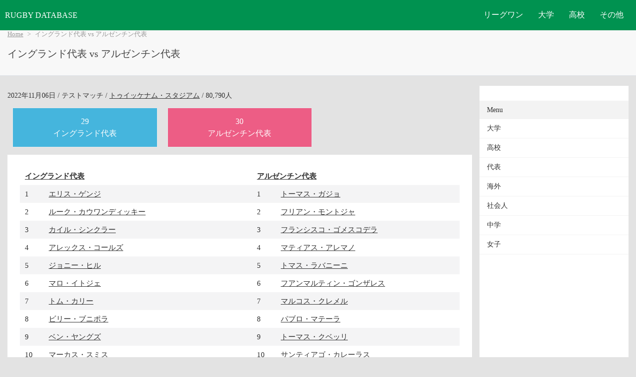

--- FILE ---
content_type: text/html; charset=UTF-8
request_url: https://rugbydb.tokyo/match/2499.html
body_size: 3937
content:

    <!DOCTYPE html>
    <html lang="ja">
    <head>
    <meta http-equiv="content-language" content="ja">
    <meta charset="UTF-8">
    <title>イングランド代表 - アルゼンチン代表 , 2022/11/06 -テストマッチ-.</title>
    <!--smartphone-->
    <meta name="format-detection" content="telephone=no,address=no,email=no">
    <meta name="viewport" content="width=device-width, initial-scale=1.0">
    <link rel="stylesheet" href="https://rugbydb.tokyo/css/style.css">
<!-- Google Tag Manager -->
<script>(function(w,d,s,l,i){w[l]=w[l]||[];w[l].push({'gtm.start':
new Date().getTime(),event:'gtm.js'});var f=d.getElementsByTagName(s)[0],
j=d.createElement(s),dl=l!='dataLayer'?'&l='+l:'';j.async=true;j.src=
'https://www.googletagmanager.com/gtm.js?id='+i+dl;f.parentNode.insertBefore(j,f);
})(window,document,'script','dataLayer','GTM-P863PTC');</script>
<!-- End Google Tag Manager --><script data-ad-client="ca-pub-9481357056492044" async src="https://pagead2.googlesyndication.com/pagead/js/adsbygoogle.js"></script>
    
</head>
<body>
    <script src="https://rugbydb.tokyo/js/script.js"></script>
    <header>
        <div class="header-container">
            <div class="logo">
                <a href="https://rugbydb.tokyo" class="not-underline">RUGBY DATABASE</a>
            </div>
            <nav class="nav">
                <ul class="nav-links">
                    <li class="dropdown">
                        <a href="#" class="dropbtn">リーグワン</a>
                        <ul class="dropdown-content">
                            <li><a href="https://rugbydb.tokyo/list/top_leagueone.html">リーグワン</a></li>
                        </ul>
                    </li>
                    <li class="dropdown">
                        <a href="#" class="dropbtn">大学</a>
                        <ul class="dropdown-content">
                            <li><a href="https://rugbydb.tokyo/list/top_college.html">大学TOP</a></li>
                            <li><a href="https://rugbydb.tokyo/entry/collegegenerationlist.html">注目選手</a></li>
                            <li><a href="https://rugbydb.tokyo/league/taikou2025.html">対抗戦</a></li>
                            <li><a href="https://rugbydb.tokyo/league/kleague2025.html">リーグ戦</a></li>
                            <li><a href="https://rugbydb.tokyo/league/kansai2025.html">関西</a></li>
                        </ul>
                    </li>
                    <li class="dropdown">
                        <a href="#" class="dropbtn">高校</a>
                        <ul class="dropdown-content">
                            <li><a href="https://rugbydb.tokyo/list/top_highschool.html">高校TOP</a></li>
                            <li><a href="https://rugbydb.tokyo/entry/highscoolgenerationlist.html">注目選手</a></li>
                            <li><a href="https://rugbydb.tokyo/league/hanazono2025.html">花園</a></li>
                            <li><a href="https://rugbydb.tokyo/list/hanazonoyosen2025.html">花園予選</a></li>
                            <li><a href="https://rugbydb.tokyo/league/hanazono2025_participate.html">花園出場校</a></li>
                        </ul>
                    </li>




                    <li class="dropdown">
                        <a href="#" class="dropbtn">その他</a>
                        <ul class="dropdown-content">
                            <li><a href="https://rugbydb.tokyo/list/top_nation.html">代表TOP</a></li>
                            <li><a href="https://rugbydb.tokyo/list/top_senior.html">社会人TOP</a></li>
                            <li><a href="https://rugbydb.tokyo/list/top_jhs.html">中学TOP</a></li>
                            <li><a href="https://rugbydb.tokyo/list/top_world.html">海外TOP</a></li>
                            <li><a href="https://rugbydb.tokyo/list/top_womenrugby.html">女子TOP</a></li>
                        </ul>
                    </li>
                </ul>
            </nav>
            <div class="hamburger">
                <span></span>
                <span></span>
                <span></span>
            </div>
        </div>
    </header>

<div class="content-heading"><div class="content-heading-inner">
<nav class="breadcrumb"><ul><li><a href="https://rugbydb.tokyo/">Home</a></li><li>イングランド代表 vs アルゼンチン代表</li></ul></nav><h1>イングランド代表 vs アルゼンチン代表</h1></div></div><div id="content-wrapper" id="match"><div id="content"><p class="content-navi"><time datetime="2022-11-06">2022年11月06日</time> / テストマッチ / <a href="https://rugbydb.tokyo/stadium/67.html">トゥイッケナム・スタジアム</a> / 80,790人</p><div class="row match-scoreboard"><div class="col-2 pc_col-3"><div class="panel bg-b1"><p><a href="https://rugbydb.tokyo/team/105.html">29<br />イングランド代表</a></p></div></div><div class="col-2 pc_col-3"><div class="panel bg-r1"><p><a href="https://rugbydb.tokyo/team/104.html">30<br />アルゼンチン代表</a></p></div></div></div><div class="box"><div class="box-content"><table class="is-stripe-no-border"><tr><td colspan="2"><span class="has-bold"><a href="https://rugbydb.tokyo/team/105.html">イングランド代表</a></span></td><td colspan="2"><span class="has-bold"><a href="https://rugbydb.tokyo/team/104.html">アルゼンチン代表</a></span></td></tr><tr><td>1</td><td><a href="https://rugbydb.tokyo/player/7858.html">エリス・ゲンジ</a></td><td>1</td><td><a href="https://rugbydb.tokyo/player/18490.html">トーマス・ガジョ</a></td></tr><tr><td>2</td><td><a href="https://rugbydb.tokyo/player/9342.html">ルーク・カウワンディッキー</a></td><td>2</td><td><a href="https://rugbydb.tokyo/player/1756.html">フリアン・モントジャ</a></td></tr><tr><td>3</td><td><a href="https://rugbydb.tokyo/player/7746.html">カイル・シンクラー</a></td><td>3</td><td><a href="https://rugbydb.tokyo/player/13630.html">フランシスコ・ゴメスコデラ</a></td></tr><tr><td>4</td><td><a href="https://rugbydb.tokyo/player/24807.html">アレックス・コールズ</a></td><td>4</td><td><a href="https://rugbydb.tokyo/player/1766.html">マティアス・アレマノ</a></td></tr><tr><td>5</td><td><a href="https://rugbydb.tokyo/player/13695.html">ジョニー・ヒル</a></td><td>5</td><td><a href="https://rugbydb.tokyo/player/7377.html">トマス・ラバニーニ</a></td></tr><tr><td>6</td><td><a href="https://rugbydb.tokyo/player/7652.html">マロ・イトジェ</a></td><td>6</td><td><a href="https://rugbydb.tokyo/player/13633.html">フアンマルティン・ゴンザレス</a></td></tr><tr><td>7</td><td><a href="https://rugbydb.tokyo/player/7856.html">トム・カリー</a></td><td>7</td><td><a href="https://rugbydb.tokyo/player/1884.html">マルコス・クレメル</a></td></tr><tr><td>8</td><td><a href="https://rugbydb.tokyo/player/7775.html">ビリー・ブニポラ</a></td><td>8</td><td><a href="https://rugbydb.tokyo/player/1792.html">パブロ・マテーラ</a></td></tr><tr><td>9</td><td><a href="https://rugbydb.tokyo/player/7664.html">ベン・ヤングズ</a></td><td>9</td><td><a href="https://rugbydb.tokyo/player/5072.html">トーマス・クベッリ</a></td></tr><tr><td>10</td><td><a href="https://rugbydb.tokyo/player/17336.html">マーカス・スミス</a></td><td>10</td><td><a href="https://rugbydb.tokyo/player/7792.html">サンティアゴ・カレーラス</a></td></tr><tr><td>11</td><td><a href="https://rugbydb.tokyo/player/10641.html">ジョー・コカナシンガ</a></td><td>11</td><td><a href="https://rugbydb.tokyo/player/3000.html">エミリアノ・ボフェリ</a></td></tr><tr><td>12</td><td><a href="https://rugbydb.tokyo/player/7644.html">オーウェン・ファレル</a></td><td>12</td><td><a href="https://rugbydb.tokyo/player/1774.html">ヘロニモ・デラフエンテ</a></td></tr><tr><td>13</td><td><a href="https://rugbydb.tokyo/player/11076.html">マヌ・ツイランギ</a></td><td>13</td><td><a href="https://rugbydb.tokyo/player/1768.html">マティアス・モロニ</a></td></tr><tr><td>14</td><td><a href="https://rugbydb.tokyo/player/7657.html">ジャック・ノーウェル</a></td><td>14</td><td><a href="https://rugbydb.tokyo/player/18296.html">マテオ・カレーラス</a></td></tr><tr><td>15</td><td><a href="https://rugbydb.tokyo/player/17231.html">フレディ・スチュワード</a></td><td>15</td><td><a href="https://rugbydb.tokyo/player/9859.html">フアンクルス・マリア</a></td></tr><tr><td>16</td><td><a href="https://rugbydb.tokyo/player/5127.html">ジャック・シングレトン</a></td><td>16</td><td><a href="https://rugbydb.tokyo/player/19095.html">イグナシオ・ルイズ</a></td></tr><tr><td>17</td><td><a href="https://rugbydb.tokyo/player/7765.html">マコ・ヴニポラ</a></td><td>17</td><td><a href="https://rugbydb.tokyo/player/7852.html">ナウエル・テタス・チャパロ</a></td></tr><tr><td>18</td><td><a href="https://rugbydb.tokyo/player/13637.html">ジョー・ヘイズ</a></td><td>18</td><td><a href="https://rugbydb.tokyo/player/18491.html">エドゥアルド・ベジョ</a></td></tr><tr><td>19</td><td><a href="https://rugbydb.tokyo/player/13640.html">デビッド・リバンズ</a></td><td>19</td><td><a href="https://rugbydb.tokyo/player/11714.html">ルーカス・パウロソ</a></td></tr><tr><td>20</td><td><a href="https://rugbydb.tokyo/player/8702.html">サム・シモンズ</a></td><td>20</td><td><a href="https://rugbydb.tokyo/player/5071.html">ファクンド・イサ</a></td></tr><tr><td>21</td><td><a href="https://rugbydb.tokyo/player/13917.html">ジャック・ウィリス</a></td><td>21</td><td><a href="https://rugbydb.tokyo/player/25131.html">Eliseo Morales</a></td></tr><tr><td>22</td><td><a href="https://rugbydb.tokyo/player/22147.html">ジャック・ヴァン・ポートヴリート</a></td><td>22</td><td><a href="https://rugbydb.tokyo/player/13449.html">トマス・アルボノス</a></td></tr><tr><td>23</td><td><a href="https://rugbydb.tokyo/player/7764.html">ヘンリー・スレード</a></td><td>23</td><td><a href="https://rugbydb.tokyo/player/1754.html">マティアス・オランド</a></td></tr></table><h3 class="match-section-heading">選手交代</h3><p class="match-subheading">イングランド代表交代</p><table class="first-norap"><tr><td>54分</td><td>off</td><td><a href="https://rugbydb.tokyo/player/7664.html">ベン・ヤングズ</a></td></tr><tr><td>54分</td><td>on</td><td><a href="https://rugbydb.tokyo/player/22147.html">ジャック・ヴァン・ポートヴリート</a></td></tr><tr><td>56分</td><td>off</td><td><a href="https://rugbydb.tokyo/player/7775.html">ビリー・ブニポラ</a></td></tr><tr><td>56分</td><td>on</td><td><a href="https://rugbydb.tokyo/player/8702.html">サム・シモンズ</a></td></tr><tr><td>58分</td><td>off</td><td><a href="https://rugbydb.tokyo/player/7858.html">エリス・ゲンジ</a></td></tr><tr><td>58分</td><td>on</td><td><a href="https://rugbydb.tokyo/player/7765.html">マコ・ヴニポラ</a></td></tr><tr><td>67分</td><td>off</td><td><a href="https://rugbydb.tokyo/player/11076.html">マヌ・ツイランギ</a></td></tr><tr><td>67分</td><td>on</td><td><a href="https://rugbydb.tokyo/player/7764.html">ヘンリー・スレード</a></td></tr><tr><td>73分</td><td>off</td><td><a href="https://rugbydb.tokyo/player/7746.html">カイル・シンクラー</a></td></tr><tr><td>73分</td><td>on</td><td><a href="https://rugbydb.tokyo/player/13637.html">ジョー・ヘイズ</a></td></tr><tr><td>74分</td><td>off</td><td><a href="https://rugbydb.tokyo/player/24807.html">アレックス・コールズ</a></td></tr><tr><td>74分</td><td>on</td><td><a href="https://rugbydb.tokyo/player/13917.html">ジャック・ウィリス</a></td></tr></table><p class="match-subheading">アルゼンチン代表交代</p><table class="first-norap"><tr><td>56分</td><td>off</td><td><a href="https://rugbydb.tokyo/player/7377.html">トマス・ラバニーニ</a></td></tr><tr><td>56分</td><td>off</td><td><a href="https://rugbydb.tokyo/player/13630.html">フランシスコ・ゴメスコデラ</a></td></tr><tr><td>56分</td><td>on</td><td><a href="https://rugbydb.tokyo/player/18491.html">エドゥアルド・ベジョ</a></td></tr><tr><td>56分</td><td>on</td><td><a href="https://rugbydb.tokyo/player/5071.html">ファクンド・イサ</a></td></tr><tr><td>67分</td><td>off</td><td><a href="https://rugbydb.tokyo/player/18296.html">マテオ・カレーラス</a></td></tr><tr><td>67分</td><td>off</td><td><a href="https://rugbydb.tokyo/player/1756.html">フリアン・モントジャ</a></td></tr><tr><td>67分</td><td>on</td><td><a href="https://rugbydb.tokyo/player/19095.html">イグナシオ・ルイズ</a></td></tr><tr><td>67分</td><td>on</td><td><a href="https://rugbydb.tokyo/player/1754.html">マティアス・オランド</a></td></tr><tr><td>73分</td><td>off</td><td><a href="https://rugbydb.tokyo/player/1884.html">マルコス・クレメル</a></td></tr><tr><td>73分</td><td>on</td><td><a href="https://rugbydb.tokyo/player/11714.html">ルーカス・パウロソ</a></td></tr></table><h3 class="match-section-heading">得点経過</h3><p class="is-small">(ゴール失敗記録なし)</p><table class="match-timeline first-norap is-stripe-no-border"><tr><td>9分</td><td><a href="https://rugbydb.tokyo/team/104.html">アルゼンチン代表</a></td><td>11.<a href="https://rugbydb.tokyo/player/3000.html">エミリアノ・ボフェリ</a></td><td>PG</td><td>0-3</td></tr><tr><td>12分</td><td><a href="https://rugbydb.tokyo/team/105.html">イングランド代表</a></td><td>12.<a href="https://rugbydb.tokyo/player/7644.html">オーウェン・ファレル</a></td><td>PG</td><td>3-3</td></tr><tr><td>15分</td><td><a href="https://rugbydb.tokyo/team/104.html">アルゼンチン代表</a></td><td>11.<a href="https://rugbydb.tokyo/player/3000.html">エミリアノ・ボフェリ</a></td><td>PG</td><td>3-6</td></tr><tr><td>24分</td><td><a href="https://rugbydb.tokyo/team/105.html">イングランド代表</a></td><td>11.<a href="https://rugbydb.tokyo/player/10641.html">ジョー・コカナシンガ</a></td><td>T</td><td>8-6</td></tr><tr><td>25分</td><td><a href="https://rugbydb.tokyo/team/105.html">イングランド代表</a></td><td>12.<a href="https://rugbydb.tokyo/player/7644.html">オーウェン・ファレル</a></td><td>G</td><td>10-6</td></tr><tr><td>33分</td><td><a href="https://rugbydb.tokyo/team/104.html">アルゼンチン代表</a></td><td>11.<a href="https://rugbydb.tokyo/player/3000.html">エミリアノ・ボフェリ</a></td><td>PG</td><td>10-9</td></tr><tr><td>36分</td><td><a href="https://rugbydb.tokyo/team/105.html">イングランド代表</a></td><td>12.<a href="https://rugbydb.tokyo/player/7644.html">オーウェン・ファレル</a></td><td>PG</td><td>13-9</td></tr><tr><td>38分</td><td><a href="https://rugbydb.tokyo/team/104.html">アルゼンチン代表</a></td><td>11.<a href="https://rugbydb.tokyo/player/3000.html">エミリアノ・ボフェリ</a></td><td>PG</td><td>13-12</td></tr><tr><td>42分</td><td><a href="https://rugbydb.tokyo/team/105.html">イングランド代表</a></td><td>12.<a href="https://rugbydb.tokyo/player/7644.html">オーウェン・ファレル</a></td><td>PG</td><td>16-12</td></tr><tr><td>46分</td><td><a href="https://rugbydb.tokyo/team/104.html">アルゼンチン代表</a></td><td>11.<a href="https://rugbydb.tokyo/player/3000.html">エミリアノ・ボフェリ</a></td><td>T</td><td>16-17</td></tr><tr><td>50分</td><td><a href="https://rugbydb.tokyo/team/104.html">アルゼンチン代表</a></td><td>10.<a href="https://rugbydb.tokyo/player/7792.html">サンティアゴ・カレーラス</a></td><td>T</td><td>16-22</td></tr><tr><td>51分</td><td><a href="https://rugbydb.tokyo/team/104.html">アルゼンチン代表</a></td><td>11.<a href="https://rugbydb.tokyo/player/3000.html">エミリアノ・ボフェリ</a></td><td>G</td><td>16-24</td></tr><tr><td>54分</td><td><a href="https://rugbydb.tokyo/team/105.html">イングランド代表</a></td><td>22.<a href="https://rugbydb.tokyo/player/22147.html">ジャック・ヴァン・ポートヴリート</a></td><td>T</td><td>21-24</td></tr><tr><td>55分</td><td><a href="https://rugbydb.tokyo/team/105.html">イングランド代表</a></td><td>12.<a href="https://rugbydb.tokyo/player/7644.html">オーウェン・ファレル</a></td><td>G</td><td>23-24</td></tr><tr><td>60分</td><td><a href="https://rugbydb.tokyo/team/105.html">イングランド代表</a></td><td>12.<a href="https://rugbydb.tokyo/player/7644.html">オーウェン・ファレル</a></td><td>PG</td><td>26-24</td></tr><tr><td>63分</td><td><a href="https://rugbydb.tokyo/team/104.html">アルゼンチン代表</a></td><td>11.<a href="https://rugbydb.tokyo/player/3000.html">エミリアノ・ボフェリ</a></td><td>PG</td><td>26-27</td></tr><tr><td>66分</td><td><a href="https://rugbydb.tokyo/team/105.html">イングランド代表</a></td><td>12.<a href="https://rugbydb.tokyo/player/7644.html">オーウェン・ファレル</a></td><td>PG</td><td>29-27</td></tr><tr><td>69分</td><td><a href="https://rugbydb.tokyo/team/104.html">アルゼンチン代表</a></td><td>11.<a href="https://rugbydb.tokyo/player/3000.html">エミリアノ・ボフェリ</a></td><td>PG</td><td>29-30</td></tr></table></div></div></div><aside><div id="sidebar-inner"><div class="sidebar-title">Menu</div><ul class="menu-list"><li><a href="https://rugbydb.tokyo/list/top_college.html">大学</a></li><li><a href="https://rugbydb.tokyo/list/top_highschool.html">高校</a></li><li><a href="https://rugbydb.tokyo/list/top_nation.html">代表</a></li><li><a href="https://rugbydb.tokyo/list/top_world.html">海外</a></li><li><a href="https://rugbydb.tokyo/list/top_senior.html">社会人</a></li><li><a href="https://rugbydb.tokyo/list/top_jhs.html">中学</a></li><li><a href="https://rugbydb.tokyo/list/top_womenrugby.html">女子</a></li></ul></aside></div>
<footer>
    <div id="footer-inner">
        <p>ラグビーデータベースは国内最大級のラグビーデータベースサイトです。
        <br />現在、「31,401試合、50,371人、2,373チーム」が登録されています。</p>
        <p>当サイトが全ての情報の正確性および完全性を保証するものではありません。日本ラグビーフットボール協会、各地方ラグビー協会などとは一切の関係はありません。</p>
    </div>
</footer>
<!--sidebarend-->
</body></html>

--- FILE ---
content_type: text/html; charset=utf-8
request_url: https://www.google.com/recaptcha/api2/aframe
body_size: 266
content:
<!DOCTYPE HTML><html><head><meta http-equiv="content-type" content="text/html; charset=UTF-8"></head><body><script nonce="4mITo1w2FECeQ6LtRYsreg">/** Anti-fraud and anti-abuse applications only. See google.com/recaptcha */ try{var clients={'sodar':'https://pagead2.googlesyndication.com/pagead/sodar?'};window.addEventListener("message",function(a){try{if(a.source===window.parent){var b=JSON.parse(a.data);var c=clients[b['id']];if(c){var d=document.createElement('img');d.src=c+b['params']+'&rc='+(localStorage.getItem("rc::a")?sessionStorage.getItem("rc::b"):"");window.document.body.appendChild(d);sessionStorage.setItem("rc::e",parseInt(sessionStorage.getItem("rc::e")||0)+1);localStorage.setItem("rc::h",'1769075856327');}}}catch(b){}});window.parent.postMessage("_grecaptcha_ready", "*");}catch(b){}</script></body></html>